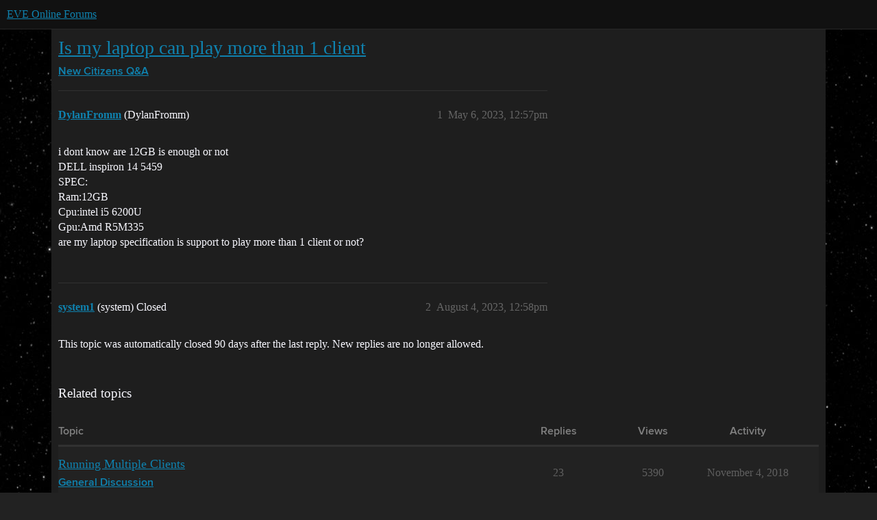

--- FILE ---
content_type: text/html; charset=utf-8
request_url: https://forums.eveonline.com/t/is-my-laptop-can-play-more-than-1-client/404668
body_size: 3743
content:
<!DOCTYPE html>
<html lang="en">
  <head>
    <meta charset="utf-8">
    <title>Is my laptop can play more than 1 client - New Citizens Q&amp;A - EVE Online Forums</title>
    <meta name="description" content="i dont know are 12GB is enough or not 
DELL inspiron 14 5459 
SPEC: 
Ram:12GB 
Cpu:intel i5 6200U 
Gpu:Amd R5M335 
are my laptop specification is support to play more than 1 client or not?">
    <meta name="generator" content="Discourse 2026.1.0-latest - https://github.com/discourse/discourse version e47c03d223945e2c161e14ba0974f45114ae4ef5">
<link rel="icon" type="image/png" href="https://global.discourse-cdn.com/eveonline/optimized/3X/d/8/d809797084c110c4b2ad9abb6efad23c2ec6ba24_2_32x32.ico">
<link rel="apple-touch-icon" type="image/png" href="https://global.discourse-cdn.com/eveonline/optimized/3X/d/8/d809797084c110c4b2ad9abb6efad23c2ec6ba24_2_180x180.ico">
<meta name="theme-color" media="all" content="#111111">

<meta name="color-scheme" content="dark">

<meta name="viewport" content="width=device-width, initial-scale=1.0, minimum-scale=1.0, viewport-fit=cover">
<link rel="canonical" href="https://forums.eveonline.com/t/is-my-laptop-can-play-more-than-1-client/404668" />


<link rel="search" type="application/opensearchdescription+xml" href="https://forums.eveonline.com/opensearch.xml" title="EVE Online Forums Search">

    
    <link href="https://sea1.discourse-cdn.com/eveonline/stylesheets/color_definitions_simple-eve-dark_1_1_ff8610639b8f692c4aba69ff219a74e99f73a324.css?__ws=forums.eveonline.com" media="all" rel="stylesheet" class="light-scheme" data-scheme-id="1"/>

<link href="https://sea1.discourse-cdn.com/eveonline/stylesheets/common_7888059cf4dd23dc4004a802fdb10bcf8c08b412.css?__ws=forums.eveonline.com" media="all" rel="stylesheet" data-target="common"  />

  <link href="https://sea1.discourse-cdn.com/eveonline/stylesheets/mobile_7888059cf4dd23dc4004a802fdb10bcf8c08b412.css?__ws=forums.eveonline.com" media="(max-width: 39.99999rem)" rel="stylesheet" data-target="mobile"  />
  <link href="https://sea1.discourse-cdn.com/eveonline/stylesheets/desktop_7888059cf4dd23dc4004a802fdb10bcf8c08b412.css?__ws=forums.eveonline.com" media="(min-width: 40rem)" rel="stylesheet" data-target="desktop"  />



    <link href="https://sea1.discourse-cdn.com/eveonline/stylesheets/checklist_7888059cf4dd23dc4004a802fdb10bcf8c08b412.css?__ws=forums.eveonline.com" media="all" rel="stylesheet" data-target="checklist"  />
    <link href="https://sea1.discourse-cdn.com/eveonline/stylesheets/discourse-adplugin_7888059cf4dd23dc4004a802fdb10bcf8c08b412.css?__ws=forums.eveonline.com" media="all" rel="stylesheet" data-target="discourse-adplugin"  />
    <link href="https://sea1.discourse-cdn.com/eveonline/stylesheets/discourse-ai_7888059cf4dd23dc4004a802fdb10bcf8c08b412.css?__ws=forums.eveonline.com" media="all" rel="stylesheet" data-target="discourse-ai"  />
    <link href="https://sea1.discourse-cdn.com/eveonline/stylesheets/discourse-akismet_7888059cf4dd23dc4004a802fdb10bcf8c08b412.css?__ws=forums.eveonline.com" media="all" rel="stylesheet" data-target="discourse-akismet"  />
    <link href="https://sea1.discourse-cdn.com/eveonline/stylesheets/discourse-cakeday_7888059cf4dd23dc4004a802fdb10bcf8c08b412.css?__ws=forums.eveonline.com" media="all" rel="stylesheet" data-target="discourse-cakeday"  />
    <link href="https://sea1.discourse-cdn.com/eveonline/stylesheets/discourse-data-explorer_7888059cf4dd23dc4004a802fdb10bcf8c08b412.css?__ws=forums.eveonline.com" media="all" rel="stylesheet" data-target="discourse-data-explorer"  />
    <link href="https://sea1.discourse-cdn.com/eveonline/stylesheets/discourse-details_7888059cf4dd23dc4004a802fdb10bcf8c08b412.css?__ws=forums.eveonline.com" media="all" rel="stylesheet" data-target="discourse-details"  />
    <link href="https://sea1.discourse-cdn.com/eveonline/stylesheets/discourse-github_7888059cf4dd23dc4004a802fdb10bcf8c08b412.css?__ws=forums.eveonline.com" media="all" rel="stylesheet" data-target="discourse-github"  />
    <link href="https://sea1.discourse-cdn.com/eveonline/stylesheets/discourse-lazy-videos_7888059cf4dd23dc4004a802fdb10bcf8c08b412.css?__ws=forums.eveonline.com" media="all" rel="stylesheet" data-target="discourse-lazy-videos"  />
    <link href="https://sea1.discourse-cdn.com/eveonline/stylesheets/discourse-local-dates_7888059cf4dd23dc4004a802fdb10bcf8c08b412.css?__ws=forums.eveonline.com" media="all" rel="stylesheet" data-target="discourse-local-dates"  />
    <link href="https://sea1.discourse-cdn.com/eveonline/stylesheets/discourse-narrative-bot_7888059cf4dd23dc4004a802fdb10bcf8c08b412.css?__ws=forums.eveonline.com" media="all" rel="stylesheet" data-target="discourse-narrative-bot"  />
    <link href="https://sea1.discourse-cdn.com/eveonline/stylesheets/discourse-policy_7888059cf4dd23dc4004a802fdb10bcf8c08b412.css?__ws=forums.eveonline.com" media="all" rel="stylesheet" data-target="discourse-policy"  />
    <link href="https://sea1.discourse-cdn.com/eveonline/stylesheets/discourse-presence_7888059cf4dd23dc4004a802fdb10bcf8c08b412.css?__ws=forums.eveonline.com" media="all" rel="stylesheet" data-target="discourse-presence"  />
    <link href="https://sea1.discourse-cdn.com/eveonline/stylesheets/discourse-solved_7888059cf4dd23dc4004a802fdb10bcf8c08b412.css?__ws=forums.eveonline.com" media="all" rel="stylesheet" data-target="discourse-solved"  />
    <link href="https://sea1.discourse-cdn.com/eveonline/stylesheets/discourse-templates_7888059cf4dd23dc4004a802fdb10bcf8c08b412.css?__ws=forums.eveonline.com" media="all" rel="stylesheet" data-target="discourse-templates"  />
    <link href="https://sea1.discourse-cdn.com/eveonline/stylesheets/discourse-topic-voting_7888059cf4dd23dc4004a802fdb10bcf8c08b412.css?__ws=forums.eveonline.com" media="all" rel="stylesheet" data-target="discourse-topic-voting"  />
    <link href="https://sea1.discourse-cdn.com/eveonline/stylesheets/footnote_7888059cf4dd23dc4004a802fdb10bcf8c08b412.css?__ws=forums.eveonline.com" media="all" rel="stylesheet" data-target="footnote"  />
    <link href="https://sea1.discourse-cdn.com/eveonline/stylesheets/hosted-site_7888059cf4dd23dc4004a802fdb10bcf8c08b412.css?__ws=forums.eveonline.com" media="all" rel="stylesheet" data-target="hosted-site"  />
    <link href="https://sea1.discourse-cdn.com/eveonline/stylesheets/poll_7888059cf4dd23dc4004a802fdb10bcf8c08b412.css?__ws=forums.eveonline.com" media="all" rel="stylesheet" data-target="poll"  />
    <link href="https://sea1.discourse-cdn.com/eveonline/stylesheets/discourse-ai_mobile_7888059cf4dd23dc4004a802fdb10bcf8c08b412.css?__ws=forums.eveonline.com" media="(max-width: 39.99999rem)" rel="stylesheet" data-target="discourse-ai_mobile"  />
    <link href="https://sea1.discourse-cdn.com/eveonline/stylesheets/discourse-solved_mobile_7888059cf4dd23dc4004a802fdb10bcf8c08b412.css?__ws=forums.eveonline.com" media="(max-width: 39.99999rem)" rel="stylesheet" data-target="discourse-solved_mobile"  />
    <link href="https://sea1.discourse-cdn.com/eveonline/stylesheets/discourse-topic-voting_mobile_7888059cf4dd23dc4004a802fdb10bcf8c08b412.css?__ws=forums.eveonline.com" media="(max-width: 39.99999rem)" rel="stylesheet" data-target="discourse-topic-voting_mobile"  />
    <link href="https://sea1.discourse-cdn.com/eveonline/stylesheets/discourse-ai_desktop_7888059cf4dd23dc4004a802fdb10bcf8c08b412.css?__ws=forums.eveonline.com" media="(min-width: 40rem)" rel="stylesheet" data-target="discourse-ai_desktop"  />
    <link href="https://sea1.discourse-cdn.com/eveonline/stylesheets/discourse-topic-voting_desktop_7888059cf4dd23dc4004a802fdb10bcf8c08b412.css?__ws=forums.eveonline.com" media="(min-width: 40rem)" rel="stylesheet" data-target="discourse-topic-voting_desktop"  />
    <link href="https://sea1.discourse-cdn.com/eveonline/stylesheets/poll_desktop_7888059cf4dd23dc4004a802fdb10bcf8c08b412.css?__ws=forums.eveonline.com" media="(min-width: 40rem)" rel="stylesheet" data-target="poll_desktop"  />

  <link href="https://sea1.discourse-cdn.com/eveonline/stylesheets/common_theme_7_406d6d5b699b833e8a9e010301bddbc44c586268.css?__ws=forums.eveonline.com" media="all" rel="stylesheet" data-target="common_theme" data-theme-id="7" data-theme-name="hide email ui"/>
<link href="https://sea1.discourse-cdn.com/eveonline/stylesheets/common_theme_1_a8bac6df18035028e489de8b69c2b8f6d7f8b861.css?__ws=forums.eveonline.com" media="all" rel="stylesheet" data-target="common_theme" data-theme-id="1" data-theme-name="eve online"/>
    
    

    <link rel="stylesheet" href="//web.ccpgamescdn.com/aws/webfonts/proxima/webfont2.css">

    
        <link rel="alternate nofollow" type="application/rss+xml" title="RSS feed of &#39;Is my laptop can play more than 1 client&#39;" href="https://forums.eveonline.com/t/is-my-laptop-can-play-more-than-1-client/404668.rss" />
    <meta property="og:site_name" content="EVE Online Forums" />
<meta property="og:type" content="website" />
<meta name="twitter:card" content="summary_large_image" />
<meta name="twitter:image" content="https://global.discourse-cdn.com/eveonline/original/3X/4/b/4b2d71bcc88248f8e22dc1a96c2d984151cb9e71.jpeg" />
<meta property="og:image" content="https://global.discourse-cdn.com/eveonline/original/3X/4/1/41ec4921cbaca7a6f9ea556e7cc20018461eae5e.png" />
<meta property="og:url" content="https://forums.eveonline.com/t/is-my-laptop-can-play-more-than-1-client/404668" />
<meta name="twitter:url" content="https://forums.eveonline.com/t/is-my-laptop-can-play-more-than-1-client/404668" />
<meta property="og:title" content="Is my laptop can play more than 1 client" />
<meta name="twitter:title" content="Is my laptop can play more than 1 client" />
<meta property="og:description" content="i dont know are 12GB is enough or not  DELL inspiron 14 5459  SPEC:  Ram:12GB  Cpu:intel i5 6200U  Gpu:Amd R5M335  are my laptop specification is support to play more than 1 client or not?" />
<meta name="twitter:description" content="i dont know are 12GB is enough or not  DELL inspiron 14 5459  SPEC:  Ram:12GB  Cpu:intel i5 6200U  Gpu:Amd R5M335  are my laptop specification is support to play more than 1 client or not?" />
<meta property="og:article:section" content="New Citizens Q&amp;A" />
<meta property="og:article:section:color" content="2980B9" />
<meta property="article:published_time" content="2023-05-06T12:57:23+00:00" />
<meta property="og:ignore_canonical" content="true" />


    
  </head>
  <body class="crawler ">
    
    <header>
  <a href="/">EVE Online Forums</a>
</header>

    <div id="main-outlet" class="wrap" role="main">
        <div id="topic-title">
    <h1>
      <a href="/t/is-my-laptop-can-play-more-than-1-client/404668">Is my laptop can play more than 1 client</a>
    </h1>

      <div class="topic-category" itemscope itemtype="http://schema.org/BreadcrumbList">
          <span itemprop="itemListElement" itemscope itemtype="http://schema.org/ListItem">
            <a href="/c/new-citizens/12" class="badge-wrapper bullet" itemprop="item">
              <span class='badge-category-bg' style='background-color: #2980B9'></span>
              <span class='badge-category clear-badge'>
                <span class='category-name' itemprop='name'>New Citizens Q&amp;A</span>
              </span>
            </a>
            <meta itemprop="position" content="1" />
          </span>
      </div>

  </div>

  

    <div itemscope itemtype='http://schema.org/DiscussionForumPosting'>
      <meta itemprop='headline' content='Is my laptop can play more than 1 client'>
      <link itemprop='url' href='https://forums.eveonline.com/t/is-my-laptop-can-play-more-than-1-client/404668'>
      <meta itemprop='datePublished' content='2023-05-06T12:57:23Z'>
        <meta itemprop='articleSection' content='New Citizens Q&amp;A'>
      <meta itemprop='keywords' content=''>
      <div itemprop='publisher' itemscope itemtype="http://schema.org/Organization">
        <meta itemprop='name' content='CCP Hf'>
          <div itemprop='logo' itemscope itemtype="http://schema.org/ImageObject">
            <meta itemprop='url' content='https://global.discourse-cdn.com/eveonline/original/2X/9/99623d3a4731cf52b4198714394bd2bd9822cd80.png'>
          </div>
      </div>


          <div id='post_1'  class='topic-body crawler-post'>
            <div class='crawler-post-meta'>
              <span class="creator" itemprop="author" itemscope itemtype="http://schema.org/Person">
                <a itemprop="url" rel='nofollow' href='https://forums.eveonline.com/u/DylanFromm'><span itemprop='name'>DylanFromm</span></a>
                (DylanFromm)
              </span>

                <link itemprop="mainEntityOfPage" href="https://forums.eveonline.com/t/is-my-laptop-can-play-more-than-1-client/404668">


              <span class="crawler-post-infos">
                  <time  datetime='2023-05-06T12:57:23Z' class='post-time'>
                    May 6, 2023, 12:57pm
                  </time>
                  <meta itemprop='dateModified' content='2023-05-06T12:57:23Z'>
              <span itemprop='position'>1</span>
              </span>
            </div>
            <div class='post' itemprop='text'>
              <p>i dont know are 12GB is enough or not<br>
DELL inspiron 14 5459<br>
SPEC:<br>
Ram:12GB<br>
Cpu:intel i5 6200U<br>
Gpu:Amd R5M335<br>
are my laptop specification is support to play more than 1 client or not?</p>
            </div>

            <div itemprop="interactionStatistic" itemscope itemtype="http://schema.org/InteractionCounter">
              <meta itemprop="interactionType" content="http://schema.org/LikeAction"/>
              <meta itemprop="userInteractionCount" content="0" />
              <span class='post-likes'></span>
            </div>


            
          </div>
          <div id='post_2' itemprop='comment' itemscope itemtype='http://schema.org/Comment' class='topic-body crawler-post'>
            <div class='crawler-post-meta'>
              <span class="creator" itemprop="author" itemscope itemtype="http://schema.org/Person">
                <a itemprop="url" rel='nofollow' href='https://forums.eveonline.com/u/system1'><span itemprop='name'>system1</span></a>
                (system)
                  Closed 
              </span>



              <span class="crawler-post-infos">
                  <time itemprop='datePublished' datetime='2023-08-04T12:58:19Z' class='post-time'>
                    August 4, 2023, 12:58pm
                  </time>
                  <meta itemprop='dateModified' content='2023-08-04T12:58:19Z'>
              <span itemprop='position'>2</span>
              </span>
            </div>
            <div class='post' itemprop='text'>
              <p>This topic was automatically closed 90 days after the last reply. New replies are no longer allowed.</p>
            </div>

            <div itemprop="interactionStatistic" itemscope itemtype="http://schema.org/InteractionCounter">
              <meta itemprop="interactionType" content="http://schema.org/LikeAction"/>
              <meta itemprop="userInteractionCount" content="0" />
              <span class='post-likes'></span>
            </div>


            
          </div>
    </div>


    <div id="related-topics" class="more-topics__list " role="complementary" aria-labelledby="related-topics-title">
  <h3 id="related-topics-title" class="more-topics__list-title">
    Related topics
  </h3>
  <div class="topic-list-container" itemscope itemtype='http://schema.org/ItemList'>
    <meta itemprop='itemListOrder' content='http://schema.org/ItemListOrderDescending'>
    <table class='topic-list'>
      <thead>
        <tr>
          <th>Topic</th>
          <th></th>
          <th class="replies">Replies</th>
          <th class="views">Views</th>
          <th>Activity</th>
        </tr>
      </thead>
      <tbody>
          <tr class="topic-list-item" id="topic-list-item-94644">
            <td class="main-link" itemprop='itemListElement' itemscope itemtype='http://schema.org/ListItem'>
              <meta itemprop='position' content='1'>
              <span class="link-top-line">
                <a itemprop='url' href='https://forums.eveonline.com/t/running-multiple-clients/94644' class='title raw-link raw-topic-link'>Running Multiple Clients</a>
              </span>
              <div class="link-bottom-line">
                  <a href='/c/communications/general/83' class='badge-wrapper bullet'>
                    <span class='badge-category-bg' style='background-color: #2980B9'></span>
                    <span class='badge-category clear-badge'>
                      <span class='category-name'>General Discussion</span>
                    </span>
                  </a>
                  <div class="discourse-tags">
                  </div>
              </div>
            </td>
            <td class="replies">
              <span class='posts' title='posts'>23</span>
            </td>
            <td class="views">
              <span class='views' title='views'>5390</span>
            </td>
            <td>
              November 4, 2018
            </td>
          </tr>
          <tr class="topic-list-item" id="topic-list-item-267333">
            <td class="main-link" itemprop='itemListElement' itemscope itemtype='http://schema.org/ListItem'>
              <meta itemprop='position' content='2'>
              <span class="link-top-line">
                <a itemprop='url' href='https://forums.eveonline.com/t/ram-16-32-or-64gb-for-eve-online/267333' class='title raw-link raw-topic-link'>RAM - 16, 32 or 64GB for EVE Online</a>
              </span>
              <div class="link-bottom-line">
                  <a href='/c/new-citizens/12' class='badge-wrapper bullet'>
                    <span class='badge-category-bg' style='background-color: #2980B9'></span>
                    <span class='badge-category clear-badge'>
                      <span class='category-name'>New Citizens Q&amp;A</span>
                    </span>
                  </a>
                  <div class="discourse-tags">
                  </div>
              </div>
            </td>
            <td class="replies">
              <span class='posts' title='posts'>11</span>
            </td>
            <td class="views">
              <span class='views' title='views'>1701</span>
            </td>
            <td>
              January 6, 2021
            </td>
          </tr>
          <tr class="topic-list-item" id="topic-list-item-81546">
            <td class="main-link" itemprop='itemListElement' itemscope itemtype='http://schema.org/ListItem'>
              <meta itemprop='position' content='3'>
              <span class="link-top-line">
                <a itemprop='url' href='https://forums.eveonline.com/t/laptop-for-eve-online/81546' class='title raw-link raw-topic-link'>Laptop for Eve Online</a>
              </span>
              <div class="link-bottom-line">
                  <a href='/c/communications/general/83' class='badge-wrapper bullet'>
                    <span class='badge-category-bg' style='background-color: #2980B9'></span>
                    <span class='badge-category clear-badge'>
                      <span class='category-name'>General Discussion</span>
                    </span>
                  </a>
                  <div class="discourse-tags">
                  </div>
              </div>
            </td>
            <td class="replies">
              <span class='posts' title='posts'>15</span>
            </td>
            <td class="views">
              <span class='views' title='views'>8080</span>
            </td>
            <td>
              September 9, 2018
            </td>
          </tr>
          <tr class="topic-list-item" id="topic-list-item-84524">
            <td class="main-link" itemprop='itemListElement' itemscope itemtype='http://schema.org/ListItem'>
              <meta itemprop='position' content='4'>
              <span class="link-top-line">
                <a itemprop='url' href='https://forums.eveonline.com/t/motorcycle-accident-lots-of-things-broken-will-this-laptop-work-for-eve-online/84524' class='title raw-link raw-topic-link'>Motorcycle accident, lots of things broken. Will this laptop work for eve online?</a>
              </span>
              <div class="link-bottom-line">
                  <a href='/c/communications/out-of-pod/14' class='badge-wrapper bullet'>
                    <span class='badge-category-bg' style='background-color: #2980B9'></span>
                    <span class='badge-category clear-badge'>
                      <span class='category-name'>Out Of Pod Experience</span>
                    </span>
                  </a>
                  <div class="discourse-tags">
                  </div>
              </div>
            </td>
            <td class="replies">
              <span class='posts' title='posts'>20</span>
            </td>
            <td class="views">
              <span class='views' title='views'>871</span>
            </td>
            <td>
              September 22, 2018
            </td>
          </tr>
          <tr class="topic-list-item" id="topic-list-item-257462">
            <td class="main-link" itemprop='itemListElement' itemscope itemtype='http://schema.org/ListItem'>
              <meta itemprop='position' content='5'>
              <span class="link-top-line">
                <a itemprop='url' href='https://forums.eveonline.com/t/minimum-requirement-to-run-2-eve-clients-and-a-remote-desktop/257462' class='title raw-link raw-topic-link'>Minimum Requirement to Run 2 EVE Clients and a Remote Desktop</a>
              </span>
              <div class="link-bottom-line">
                  <a href='/c/communications/general/83' class='badge-wrapper bullet'>
                    <span class='badge-category-bg' style='background-color: #2980B9'></span>
                    <span class='badge-category clear-badge'>
                      <span class='category-name'>General Discussion</span>
                    </span>
                  </a>
                  <div class="discourse-tags">
                  </div>
              </div>
            </td>
            <td class="replies">
              <span class='posts' title='posts'>2</span>
            </td>
            <td class="views">
              <span class='views' title='views'>404</span>
            </td>
            <td>
              October 27, 2020
            </td>
          </tr>
      </tbody>
    </table>
  </div>
</div>





    </div>
    <footer class="container wrap">
  <nav class='crawler-nav'>
    <ul>
      <li itemscope itemtype='http://schema.org/SiteNavigationElement'>
        <span itemprop='name'>
          <a href='/' itemprop="url">Home </a>
        </span>
      </li>
      <li itemscope itemtype='http://schema.org/SiteNavigationElement'>
        <span itemprop='name'>
          <a href='/categories' itemprop="url">Categories </a>
        </span>
      </li>
      <li itemscope itemtype='http://schema.org/SiteNavigationElement'>
        <span itemprop='name'>
          <a href='/guidelines' itemprop="url">Guidelines </a>
        </span>
      </li>
        <li itemscope itemtype='http://schema.org/SiteNavigationElement'>
          <span itemprop='name'>
            <a href='https://community.eveonline.com/support/policies/forum-moderation-policy-en/' itemprop="url">Terms of Service </a>
          </span>
        </li>
        <li itemscope itemtype='http://schema.org/SiteNavigationElement'>
          <span itemprop='name'>
            <a href='https://community.eveonline.com/support/policies/privacy-cookies-policy-en/' itemprop="url">Privacy Policy </a>
          </span>
        </li>
    </ul>
  </nav>
  <p class='powered-by-link'>Powered by <a href="https://www.discourse.org">Discourse</a>, best viewed with JavaScript enabled</p>
</footer>

    
    
  </body>
  
</html>


--- FILE ---
content_type: text/css
request_url: https://sea1.discourse-cdn.com/eveonline/stylesheets/discourse-narrative-bot_7888059cf4dd23dc4004a802fdb10bcf8c08b412.css?__ws=forums.eveonline.com
body_size: -142
content:
article[data-user-id="-2"] div.cooked iframe{border:0}
/*# sourceMappingURL=discourse-narrative-bot_7888059cf4dd23dc4004a802fdb10bcf8c08b412.css.map?__ws=forums.eveonline.com */
